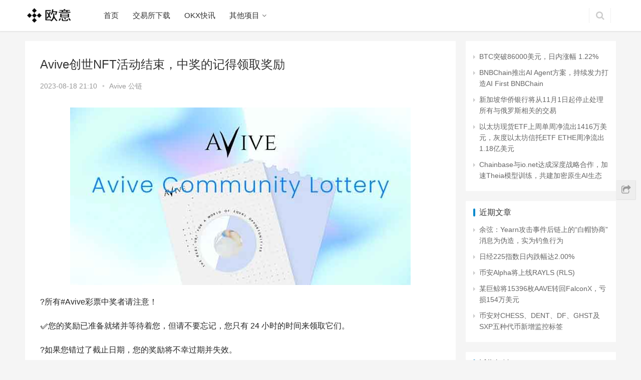

--- FILE ---
content_type: text/html; charset=UTF-8
request_url: http://www.tlsj3.com/avive/2917.html
body_size: 12393
content:
<!DOCTYPE html>
<html lang="zh-CN">
<head>
<meta charset="UTF-8">
<meta http-equiv="X-UA-Compatible" content="IE=Edge,chrome=1">
<meta name="renderer" content="webkit">
<meta name="viewport" content="initial-scale=1.0,user-scalable=no,maximum-scale=1,width=device-width">
<title>Avive创世NFT活动结束，中奖的记得领取奖励 | </title>
<meta name='robots' content='max-image-preview:large' />
<meta name="keywords" content="Avive,Avive app下载,avive app安卓下载,avive app苹果版下载,avive NFT,avive world,AviveAPP下载,AviveAPP注册,aviveworld,aviveworld下载,aviveworld官网,avive上线那个交易所了,Avive下载,avive交易所app下载,avive什么时候上交易所,avive发行量多少,avive官网,avive官网中国,avive币,avive币什么时候上交易所,avive币今日最新消息,avive币价格,avive币多少钱一个,avive币官网,avive币怎么变现,avive币怎么玩,avive币总量,avive币挖矿下载,avive币最新价格,avive怎么变现,avive怎么挖,avive怎么注册,avive怎么玩,avive怎么赚钱,avive挖矿,avive挖矿下载,avive挖矿怎么样,avive挖矿怎么玩,avive挖矿骗局,Avive是什么,avive是什么币,avive最新消息,avive注册,Avive空投,avive苹果版下载,avive苹果版怎么下载,BTC,ETH,交易所下载,以太坊,手机挖矿,挖矿" />
<meta name="description" content="?所有#Avive彩票中奖者请注意！ ✅您的奖励已准备就绪并等待着您，但请不要忘记，您只有24小时的时间来领取它们。 ?如果您错过了截止日期，您的奖励将不幸过期并失效。 ⏳赶快行动，赢取您应得的奖品吧！ 关于这次NFT抢购，非常火爆，毕竟只有5000份，全球Avive几百万用户，能抢到的几率是非常低的，尤其是新手，连小狐狸钱包都不知道如何创建的那种，抢到的概率更低。 这个NFT只是一个活动，能抢到..." />
<meta property="og:type" content="article" />
<meta property="og:url" content="http://www.tlsj3.com/avive/2917.html" />
<meta property="og:site_name" content="" />
<meta property="og:title" content="Avive创世NFT活动结束，中奖的记得领取奖励" />
<meta property="og:image" content="http://www.tlsj3.com/wp-content/uploads/2023/08/F3yxwy5bsAAACMV131.jpg" />
<meta property="og:description" content="?所有#Avive彩票中奖者请注意！ ✅您的奖励已准备就绪并等待着您，但请不要忘记，您只有24小时的时间来领取它们。 ?如果您错过了截止日期，您的奖励将不幸过期并失效。 ⏳赶快行动，赢取您应得的奖品吧！ 关于这次NFT抢购，非常火爆，毕竟只有5000份，全球Avive几百万用户，能抢到的几率是非常低的，尤其是新手，连小狐狸钱包都不知道如何创建的那种，抢到的概率更低。 这个NFT只是一个活动，能抢到..." />
<link rel="canonical" href="http://www.tlsj3.com/avive/2917.html" />
<meta name="applicable-device" content="pc,mobile" />
<meta http-equiv="Cache-Control" content="no-transform" />
<link rel="alternate" type="application/rss+xml" title=" &raquo; Avive创世NFT活动结束，中奖的记得领取奖励评论Feed" href="http://www.tlsj3.com/avive/2917.html/feed" />
<link rel='stylesheet' id='stylesheet-css'  href='http://www.tlsj3.com/wp-content/themes/justnews/css/style.css?ver=5.7.2' type='text/css' media='all' />
<link rel='stylesheet' id='material-icons-css'  href='http://www.tlsj3.com/wp-content/themes/justnews/themer/assets/css/material-icons.css?ver=5.7.2' type='text/css' media='all' />
<link rel='stylesheet' id='wp-block-library-css'  href='http://www.tlsj3.com/wp-includes/css/dist/block-library/style.min.css?ver=5.7.9' type='text/css' media='all' />
<script type='text/javascript' src='http://www.tlsj3.com/wp-content/themes/justnews/js/jquery.min.js?ver=1.12.4' id='jquery-core-js'></script>
<script type='text/javascript' src='http://www.tlsj3.com/wp-includes/js/jquery/jquery-migrate.min.js?ver=3.3.2' id='jquery-migrate-js'></script>
<link rel="EditURI" type="application/rsd+xml" title="RSD" href="http://www.tlsj3.com/xmlrpc.php?rsd" />
<link rel="wlwmanifest" type="application/wlwmanifest+xml" href="http://www.tlsj3.com/wp-includes/wlwmanifest.xml" /> 
<link rel='shortlink' href='http://www.tlsj3.com/?p=2917' />
<style type="text/css">.recentcomments a{display:inline !important;padding:0 !important;margin:0 !important;}</style>        <style>
            .swiper-pagination-bullet-active, .swiper-pagination-progress .swiper-pagination-progressbar, .hot-slider .swiper-button-next, .hot-slider .swiper-button-prev, .member-form .form-group.sms-code .send-sms-code, .member-form .btn-login, .TCaptcha-button .TCaptcha-icon i, .TCaptcha-button .TCaptcha-icon:before, .member-account-nav, .member-account-item.sms-code .send-sms-code, .member-lp-process li.active i, .member-lp-process li.processed .process-line, .wpcom-profile .user-group, .wpcom-profile-main .profile-posts-list .item-content .edit-link, .modal-message .modal-message-send .btn-message.disabled, .user-card-name .user-group, .modules-video .modal-player, .social-login-form .sl-input-submit, .plyr--audio .plyr__control.plyr__tab-focus, .plyr--audio .plyr__control:hover, .plyr--audio .plyr__control[aria-expanded=true], .plyr--video .plyr__control.plyr__tab-focus, .plyr--video .plyr__control:hover, .plyr--video .plyr__control[aria-expanded=true], .plyr__control--overlaid, .plyr__control--overlaid:focus, .plyr__control--overlaid:hover, .plyr__menu__container .plyr__control[role=menuitemradio][aria-checked=true]:before, .navbar-action .publish, .entry-bar-inner .user-group, .comment-reply-title:before, .comments-title:before, .entry-related-title:before, .pagination .current, .post-loop-default .item-img.item-video .item-img-inner:before, .post-loop-default .item-title a .sticky-post, .post-loop-card .item-video:before, .post-loop-image .item-video:before, .post-loop-card .item-title .sticky-post, .post-loop-image .item-title .sticky-post, .widget-title:before, .widget_lastest_products .p-item-wrap .thumb.thumb-video:before, .sidebar .widget_nav_menu ul li.current-menu-item a, .sidebar .widget_nav_menu ul li.current-post-parent a, .widget_profile .user-group, .widget_post_thumb .item-img.item-video .item-img-inner:before, .btn-primary, .sec-panel-head h1 span:before, .sec-panel-head h2 span:before, .sec-panel-head h3 span:before, .list.tabs .tab.active a:after, .pf-submit, .login-modal-body .btn-login{background-color: #08c;}.action .contact-title, .wpcom-profile .profile-tab-item.active, .entry .entry-content .has-theme-color-background-color, .form-submit .submit, .search-form input.submit, .wpcom-slider .swiper-pagination .swiper-pagination-bullet-active, .tagHandler ul.tagHandlerContainer li.tagItem{background-color: #08c;}.TCaptcha-button .TCaptcha-icon:after, .wpcom-profile .profile-tab-item, .smartphoto-loader, .entry-action .btn-dashang, .entry-action .btn-zan, .entry-readmore-btn, .login-modal-body .btn-login, .login-modal-body .btn-register{border-color: #08c;}.member-lp-process li.active p, .wpcom-profile .wpcom-profile-nav li.active a, .wpcom-profile .profile-tab-item, .plyr--full-ui input[type=range], body>header.header .nav>li.active>a, body>header.header .dropdown-menu>.active>a, .entry .entry-info .nickname, .entry .entry-content .has-theme-color-color, .entry-action .btn-dashang, .entry-action .btn-zan, .entry-readmore-btn, .pagination .pagination-go .pgo-btn:hover .fa, .comment-body .nickname a, .form-submit-text span, a, .sec-panel-head span, .list.tabs .tab.active a, .login-modal-body .btn-register, .kx-list .kx-date{color: #08c;}.wpcom-profile .user-group:before, .user-card-name .user-group:before, .entry-bar-inner .user-group:before, .widget_profile .user-group:before{border-right-color: #08c;}.wpcom-profile .wpcom-profile-nav li.active a{border-bottom-color: #08c;}.modal-message .modal-message-send .btn-message.disabled, .search-form input.keyword:focus, .btn-primary{border-color: #08c;}.entry .entry-content .h3, .entry .entry-content h3, .entry .member-account-content .woocommerce h2{border-left-color: #08c;}.hot-slider .swiper-button-prev:hover, .hot-slider .swiper-container-rtl .swiper-button-next:hover, .hot-slider .swiper-button-next:hover, .hot-slider .swiper-container-rtl .swiper-button-prev:hover, .member-form .form-group.sms-code .send-sms-code:hover, .member-form .btn-login:hover, .member-account-nav ul a:hover, .member-account-nav ul .active a:hover, .member-account-item.sms-code .send-sms-code:hover, .wpcom-profile .profile-tab-item:hover, .wpcom-profile-main .profile-posts-list .item-category:hover, .wpcom-profile-main .profile-posts-list .item-content .edit-link:hover, .btn-follow.loading, .btn-message.loading, .social-login-form .sl-input-submit:hover, body>header.header .dropdown-menu>.active>a:focus, body>header.header .dropdown-menu>.active>a:hover, body>header.header .dropdown-menu>li>a:hover, body>header.header .wpcom-adv-menu>.menu-item-style>.menu-item-wrap .dropdown-menu li a:hover, .navbar-action .publish:focus, .navbar-action .publish:hover, .entry-tag a:focus, .entry-tag a:hover, .entry-bar .meta-item:hover .icon-dashang, .wpcom-shortcode-tags li:hover, .pagination a:hover, .post-loop-default .item-category:hover, .post-loop-card .item-img .item-category:hover, .post-loop-image .item-img .item-category:hover, .widget .tagcloud a:hover, .sidebar .widget_nav_menu ul li.current-menu-item .sub-menu a:hover, .sidebar .widget_nav_menu ul li.current-post-parent .sub-menu a:hover, .sidebar .widget_nav_menu ul li a:hover, .footer-sns .sns-icon:after, .btn-primary.active, .btn-primary:active, .btn-primary:active:hover, .btn-primary:focus, .btn-primary:hover, .btn-primary.disabled:hover, .list.tabs .tab.active a:hover:after, .pf-submit:hover, .login-modal-body .btn-login:hover, .modules-carousel-posts .sec-panel-more .swiper-button-next:hover, .modules-carousel-posts .sec-panel-more .swiper-button-prev:hover{background-color: #07c;}.action .a-box:hover, .entry .entry-content .has-theme-hover-background-color, .entry-action .btn-dashang.liked, .entry-action .btn-dashang:hover, .entry-action .btn-zan.liked, .entry-action .btn-zan:hover, .entry-readmore-btn:hover, .form-submit .submit:hover, .search-form input.submit:hover, .wpcom-slider .swiper-pagination span:hover, .tagHandler ul.tagHandlerContainer li.tagItem:hover{background-color: #07c;}.action .a-share-item:hover, .wpcom-profile .wpcom-profile-nav a:hover, .wpcom-profile .follow-item .follow-item-text .follow-item-name a:hover, .wpcom-profile-main .profile-posts-list .item-title a:hover, .wpcom-profile-main .profile-posts-list .item-meta a:focus, .wpcom-profile-main .profile-posts-list .item-meta a:hover, .wpcom-profile-main .profile-comments-list .comment-item-link a:hover, body>header.header .nav>li>a:hover, body>header.header .wpcom-adv-menu>.menu-item-style>.menu-item-wrap>li>a:hover, .navbar-action .login:focus, .navbar-action .login:hover, .navbar-action .profile a:hover, .navbar-search-icon:focus, .navbar-search-icon:hover, .entry .entry-info a:focus, .entry .entry-info a:hover, .entry .entry-content .has-theme-hover-color, .entry .entry-content .wp-block-wpcom-accordion .panel-heading:hover .panel-title a, .entry .entry-content .wp-block-wpcom-accordion .panel-heading:hover .panel-title a:after, .entry-bar .info-item a:hover, .pagination .pagination-go .pgo-btn:active .fa, .pagination .pagination-go .pgo-btn:focus .fa, .post-loop-list .item a:hover, .post-loop-default .item-title a:hover, .post-loop-default .item-meta a:hover, .post-loop-card .item-title a:hover, .post-loop-image .item-title a:hover, .special-item-title a:hover, .special-item-bottom a:hover, .widget ol a:hover, .widget ul a:hover, .widget_kuaixun .widget-title-more:hover, .widget_profile .profile-name:hover, a:hover, .sec-panel-head .more:hover, .el-boxed .sec-panel-head h1 span a:hover, .el-boxed .sec-panel-head h2 span a:hover, .el-boxed .sec-panel-head h3 span a:hover, .list.tabs .tab a:hover, .list-links a:focus, .list-links a:hover, .load-more:hover, .login-modal-body .btn-register:hover, .kx-list .kx-content h2 a:hover, .kx-meta .j-mobile-share:hover, .modules-category-posts .sec-panel-more a:hover{color: #07c;}.wpcom-profile .wpcom-profile-nav a:hover{border-bottom-color: #07c;}.wpcom-profile .profile-tab-item:hover, .entry-tag a:focus, .entry-tag a:hover, .entry-action .btn-dashang.liked, .entry-action .btn-dashang:hover, .entry-action .btn-zan.liked, .entry-action .btn-zan:hover, .entry-readmore-btn:hover, .pagination .pagination-go .pgo-input:active, .pagination .pagination-go .pgo-input:focus, .widget .tagcloud a:hover, .btn-primary.active, .btn-primary:active, .btn-primary:active:hover, .btn-primary:focus, .btn-primary:hover, .btn-primary.disabled:hover, .load-more:hover{border-color: #07c;}.special-item-bottom a:hover:before{border-left-color: #07c;}.login-modal-body .btn-login:hover, .login-modal-body .btn-register:hover, .modules-carousel-posts .sec-panel-more .swiper-button-next:hover, .modules-carousel-posts .sec-panel-more .swiper-button-prev:hover{border-color: #07c;}@media (max-width:991px){body>header.header.header-style-2 .navbar-search-icon{color: #08c;}.navbar-action .login.cur, .navbar-action .login.cur.register{border-left-color: #08c;}.navbar-action .login.cur, .navbar-action .login.cur.register{border-right-color: #08c;}.navbar-collapse{background-color: #08c;}body>header.header.header-style-2 .navbar-search-icon:hover{color: #07c;}}@media (max-width:767px){.entry-bar .info-item.share .mobile{background-color: #08c;}}.j-share{position: fixed!important;top: 50%!important;}
                        body>header.header{background-color: #fff;;}
                        body>header.header .logo img{max-height: 32px;}
                        @media (max-width: 767px){
                body>header.header .logo img{max-height: 26px;}
            }
                        .entry .entry-video{ height: 482px;}
            @media (max-width: 1219px){
                .entry .entry-video{ height: 386.49883449883px;}
            }
            @media (max-width: 991px){
                .entry .entry-video{ height: 449.41724941725px;}
            }
            @media (max-width: 767px){
                .entry .entry-video{ height: 344.28571428571px;}
            }
            @media (max-width: 500px){
                .entry .entry-video{ height: 241px;}
            }
                    </style>
    <link rel="icon" href="http://www.tlsj3.com/wp-content/uploads/2025/08/logo-white1166.png" sizes="32x32" />
<link rel="icon" href="http://www.tlsj3.com/wp-content/uploads/2025/08/logo-white1166.png" sizes="192x192" />
<link rel="apple-touch-icon" href="http://www.tlsj3.com/wp-content/uploads/2025/08/logo-white1166.png" />
<meta name="msapplication-TileImage" content="http://www.tlsj3.com/wp-content/uploads/2025/08/logo-white1166.png" />
<script> (function() {if (!/*@cc_on!@*/0) return;var e = "abbr, article, aside, audio, canvas, datalist, details, dialog, eventsource, figure, footer, header, hgroup, mark, menu, meter, nav, output, progress, section, time, video".split(', ');var i= e.length; while (i--){ document.createElement(e[i]) } })()</script>
    <!--[if lte IE 8]><script src="http://www.tlsj3.com/wp-content/themes/justnews/js/respond.min.js"></script><![endif]-->
</head>
<body class="post-template-default single single-post postid-2917 single-format-standard lang-cn el-boxed">
<header class="header">
    <div class="container clearfix">
        <div class="navbar-header">
            <button type="button" class="navbar-toggle collapsed" data-toggle="collapse" data-target=".navbar-collapse">
                <span class="icon-bar icon-bar-1"></span>
                <span class="icon-bar icon-bar-2"></span>
                <span class="icon-bar icon-bar-3"></span>
            </button>
                        <div class="logo">
                <a href="http://www.tlsj3.com" rel="home"><img src="http://www.tlsj3.com/wp-content/uploads/2025/08/logo-white1155.png" alt=""></a>
            </div>
        </div>
        <div class="collapse navbar-collapse">
            <nav class="navbar-left primary-menu"><ul id="menu-%e8%8f%9c%e5%8d%95" class="nav navbar-nav wpcom-adv-menu"><li class="menu-item"><a href="http://www.tlsj3.com">首页</a></li>
<li class="menu-item menu-item-object-post"><a href="http://www.tlsj3.com/avive/2019.html">交易所下载</a></li>
<li class="menu-item"><a href="http://www.tlsj3.com/avive/category/bqkx">OKX快讯</a></li>
<li class="menu-item dropdown"><a href="http://www.tlsj3.com/avive/category/qtxm" class="dropdown-toggle">其他项目</a>
<ul class="dropdown-menu menu-item-wrap menu-item-col-3">
	<li class="menu-item current-post-ancestor current-post-parent active dropdown"><a href="http://www.tlsj3.com/avive/category/avive-world">Avive 公链</a>
	<ul class="dropdown-menu">
		<li class="menu-item"><a href="http://www.tlsj3.com/avive-appxz">Avive APP 下载</a></li>
		<li class="menu-item"><a href="http://www.tlsj3.com/bps">宣言</a></li>
		<li class="menu-item"><a href="http://www.tlsj3.com/avive-citizen">Avive 公民</a></li>
		<li class="menu-item"><a href="http://www.tlsj3.com/avive-book">白皮书</a></li>
		<li class="menu-item current-post-ancestor current-post-parent active"><a href="http://www.tlsj3.com/avive/category/avive-world">Avive资讯</a></li>
	</ul>
</li>
	<li class="menu-item"><a href="http://www.tlsj3.com/avive/category/core">core公链</a></li>
	<li class="menu-item dropdown"><a href="http://www.tlsj3.com/avive/category/icegl">ice公链</a>
	<ul class="dropdown-menu">
		<li class="menu-item"><a href="http://www.tlsj3.com/avive/category/cjwt">ice常见问题</a></li>
		<li class="menu-item"><a href="http://www.tlsj3.com/avive/category/zsk">ice知识库</a></li>
	</ul>
</li>
</ul>
</li>
</ul></nav>            <div class="navbar-action pull-right">
                                <form style="margin-right: -15px;" class="navbar-search" action="http://www.tlsj3.com" method="get" role="search">
                    <input type="text" name="s" class="navbar-search-input" autocomplete="off" placeholder="输入关键词搜索..." value="">
                    <a class="navbar-search-icon j-navbar-search" href="javascript:;"></a>
                </form>
                            </div>
        </div><!-- /.navbar-collapse -->
    </div><!-- /.container -->
</header>
<div id="wrap">    <div class="wrap container">
        <div class="main">
                                        <article id="post-2917" class="post-2917 post type-post status-publish format-standard has-post-thumbnail hentry category-avive-world tag-avive tag-avive-appxz tag-avive-appazbxiaz tag-avive-apppgbxzhai tag-avive-nft tag-avive-world tag-aviveappxz tag-aviveappzc tag-aviveworld tag-aviveworldxiaz tag-aviveworldgwang tag-avivexzhai tag-aviveapp tag-avivegw tag-avivegwzg tag-aviveb tag-avivenijiage tag-avivebigw tag-avivebzliang tag-avivezmbianxian tag-avivezmwk tag-avivezmwang tag-avivezmzhuanqian tag-avivewk tag-avivewkxzl tag-avivewkzmya tag-avivekwzmwang tag-avivessma tag-avivessmb tag-avivezxingxiaox tag-avivezc tag-avivekongtao tag-avivepgbxz tag-btc tag-eth tag-jysxiaz tag-ytf tag-sjwk tag-wk">
                    <div class="entry">
                                                                        <div class="entry-head">
                            <h1 class="entry-title">Avive创世NFT活动结束，中奖的记得领取奖励</h1>
                            <div class="entry-info">
                                                                <span>2023-08-18 21:10</span>
                                <span class="dot">•</span>
                                <a href="http://www.tlsj3.com/avive/category/avive-world" rel="category tag">Avive 公链</a>                                                            </div>
                        </div>
                                                                        <div class="entry-content clearfix">
                            
<div class="wp-block-image"><figure class="aligncenter size-large"><img loading="lazy" width="680" height="355" src="http://www.tlsj3.com/wp-content/uploads/2023/08/F3yxwy5bsAAACMV131.jpg" alt="Avive创世NFT活动结束，中奖的记得领取奖励" class="wp-image-2918" title="Avive创世NFT活动结束，中奖的记得领取奖励插图" /></figure></div>



<p>?所有#Avive彩票中奖者请注意！</p>



<p>✅您的奖励已准备就绪并等待着您，但请不要忘记，您只有 24 小时的时间来领取它们。</p>



<p>?如果您错过了截止日期，您的奖励将不幸过期并失效。</p>



<p>⏳赶快行动，赢取您应得的奖品吧！</p>



<p>关于这次NFT抢购，非常火爆，毕竟只有5000份，全球Avive几百万用户，能抢到的几率是非常低的，尤其是新手，连小狐狸钱包都不知道如何创建的那种，抢到的概率更低。</p>



<p>这个NFT只是一个活动，能抢到可以增加一些权益，抢不到也无所谓，对你的账户没有多大影响。</p>



<p>这是第一批，之后可能还有。</p>



<div class="wp-block-cover is-repeated" style="background-image:url(http://avive.vip/wp-content/uploads/2023/05/avive_map.d36e90d1-2.png);min-height:161px"><div class="wp-block-cover__inner-container">
<div class="wp-block-buttons is-content-justification-center">
<div class="wp-block-button"><a class="wp-block-button__link has-vivid-cyan-blue-to-vivid-purple-gradient-background has-background" href="http://oy8.top" style="border-radius:50px" target="_blank" rel="noreferrer noopener">Avive APP 下载</a></div>
</div>



<p></p>
</div></div>



<p>	<br></p>
<a target="_blank" href="https://qm.qq.com/cgi-bin/qm/qr?k=tT3AW0vMNfYPA8_1_lI30XNHx9yprVEF&#038;jump_from=webapi&#038;authKey=jF2NSEv5bLY2+pOvTlaQKAng8uI1KB8e9qEpmEkKaLsQnCFkizjs1NGTOpEC/WxV" rel="noopener"><p>Avive QQ群 770834901 </p><img border="0" src="//
www.tlsj3.com/wp-content/uploads/2023/05/jiaruqqqunAVIVE.png" alt="Avive换卡群（禁广告）" title="Avive换卡群（禁广告）"></a>



<p><br></p>
<a target="_blank" href="http://t.cn/A6NCs8Lq" rel="noopener"><p>Avive 微博群</p><img border="0" src="//
avive.vip/wp-content/uploads/2023/05/jiaruwbqunAVIVE.png" alt="Avive换卡群（禁广告）" title="Avive换卡群（禁广告）"></a>
<p>	<br></p>



<div class="wp-block-cover aligncenter is-repeated has-background-gradient" style="background-image:url(http://www.tlsj3.com/wp-content/uploads/2023/05/dfgdfg20230602002006592111.jpg);min-height:305px"><div class="wp-block-cover__inner-container">
<div class="wp-block-image"><figure class="aligncenter size-full is-resized"><a href="https://www.cnouyi.careers/join/4191382" target="_blank" rel="noopener"><img loading="lazy" src="http://www.tlsj3.com/wp-content/uploads/2023/05/bff6420fd8c074c7362ec2e27f226a6a.png" alt="Avive创世NFT活动结束，中奖的记得领取奖励" class="wp-image-2007" width="133" height="133" title="Avive创世NFT活动结束，中奖的记得领取奖励插图3" /></a></figure></div>



<div class="wp-block-buttons is-content-justification-center">
<div class="wp-block-button"><a class="wp-block-button__link has-blush-bordeaux-gradient-background has-background" href="http://oy8.top" style="border-radius:50px" target="_blank" rel="noreferrer noopener">欧易交易所下载</a></div>
</div>



<p></p>
</div></div>
                                                                                </div>
                        <div class="entry-footer">
<div class="entry-tag"><a href="http://www.tlsj3.com/tag/4" rel="tag">Avive</a><a href="http://www.tlsj3.com/tag/5" rel="tag">Avive app下载</a><a href="http://www.tlsj3.com/tag/6" rel="tag">avive app安卓下载</a><a href="http://www.tlsj3.com/tag/7" rel="tag">avive app苹果版下载</a><a href="http://www.tlsj3.com/tag/73" rel="tag">avive NFT</a><a href="http://www.tlsj3.com/tag/8" rel="tag">avive world</a><a href="http://www.tlsj3.com/tag/9" rel="tag">AviveAPP下载</a><a href="http://www.tlsj3.com/tag/10" rel="tag">AviveAPP注册</a><a href="http://www.tlsj3.com/tag/11" rel="tag">aviveworld</a><a href="http://www.tlsj3.com/tag/12" rel="tag">aviveworld下载</a><a href="http://www.tlsj3.com/tag/13" rel="tag">aviveworld官网</a><a href="http://www.tlsj3.com/tag/65" rel="tag">avive上线那个交易所了</a><a href="http://www.tlsj3.com/tag/14" rel="tag">Avive下载</a><a href="http://www.tlsj3.com/tag/66" rel="tag">avive交易所app下载</a><a href="http://www.tlsj3.com/tag/59" rel="tag">avive什么时候上交易所</a><a href="http://www.tlsj3.com/tag/64" rel="tag">avive发行量多少</a><a href="http://www.tlsj3.com/tag/15" rel="tag">avive官网</a><a href="http://www.tlsj3.com/tag/16" rel="tag">avive官网中国</a><a href="http://www.tlsj3.com/tag/17" rel="tag">avive币</a><a href="http://www.tlsj3.com/tag/60" rel="tag">avive币什么时候上交易所</a><a href="http://www.tlsj3.com/tag/67" rel="tag">avive币今日最新消息</a><a href="http://www.tlsj3.com/tag/18" rel="tag">avive币价格</a><a href="http://www.tlsj3.com/tag/62" rel="tag">avive币多少钱一个</a><a href="http://www.tlsj3.com/tag/19" rel="tag">avive币官网</a><a href="http://www.tlsj3.com/tag/61" rel="tag">avive币怎么变现</a><a href="http://www.tlsj3.com/tag/63" rel="tag">avive币怎么玩</a><a href="http://www.tlsj3.com/tag/20" rel="tag">avive币总量</a><a href="http://www.tlsj3.com/tag/69" rel="tag">avive币挖矿下载</a><a href="http://www.tlsj3.com/tag/68" rel="tag">avive币最新价格</a><a href="http://www.tlsj3.com/tag/21" rel="tag">avive怎么变现</a><a href="http://www.tlsj3.com/tag/22" rel="tag">avive怎么挖</a><a href="http://www.tlsj3.com/tag/49" rel="tag">avive怎么注册</a><a href="http://www.tlsj3.com/tag/23" rel="tag">avive怎么玩</a><a href="http://www.tlsj3.com/tag/24" rel="tag">avive怎么赚钱</a><a href="http://www.tlsj3.com/tag/25" rel="tag">avive挖矿</a><a href="http://www.tlsj3.com/tag/26" rel="tag">avive挖矿下载</a><a href="http://www.tlsj3.com/tag/27" rel="tag">avive挖矿怎么样</a><a href="http://www.tlsj3.com/tag/28" rel="tag">avive挖矿怎么玩</a><a href="http://www.tlsj3.com/tag/58" rel="tag">avive挖矿骗局</a><a href="http://www.tlsj3.com/tag/29" rel="tag">Avive是什么</a><a href="http://www.tlsj3.com/tag/30" rel="tag">avive是什么币</a><a href="http://www.tlsj3.com/tag/32" rel="tag">avive最新消息</a><a href="http://www.tlsj3.com/tag/33" rel="tag">avive注册</a><a href="http://www.tlsj3.com/tag/34" rel="tag">Avive空投</a><a href="http://www.tlsj3.com/tag/35" rel="tag">avive苹果版下载</a><a href="http://www.tlsj3.com/tag/71" rel="tag">avive苹果版怎么下载</a><a href="http://www.tlsj3.com/tag/36" rel="tag">BTC</a><a href="http://www.tlsj3.com/tag/37" rel="tag">ETH</a><a href="http://www.tlsj3.com/tag/53" rel="tag">交易所下载</a><a href="http://www.tlsj3.com/tag/38" rel="tag">以太坊</a><a href="http://www.tlsj3.com/tag/39" rel="tag">手机挖矿</a><a href="http://www.tlsj3.com/tag/40" rel="tag">挖矿</a></div>
                            <div class="entry-page">
                                                                    <div class="entry-page-prev" style="background-image: url(http://www.tlsj3.com/wp-content/uploads/2023/08/ffsd2023081819450222-480x300.jpg);">
                                        <a href="http://www.tlsj3.com/avive/2908.html" title="Avive NFT持有者 500份彩票中奖者名单公布">
                                            <span>Avive NFT持有者 500份彩票中奖者名单公布</span>
                                        </a>
                                        <div class="entry-page-info">
                                            <span class="pull-left">&laquo; 上一篇</span>
                                            <span class="pull-right">2023-08-18 20:28</span>
                                        </div>
                                    </div>
                                    
                                                                                                    <div class="entry-page-next" style="background-image: url(http://www.tlsj3.com/wp-content/uploads/2023/08/640iti-480x300.jpg);">
                                        <a href="http://www.tlsj3.com/avive/242.html" title="ICE冰币减产延迟，即将公布原因">
                                            <span>ICE冰币减产延迟，即将公布原因</span>
                                        </a>
                                        <div class="entry-page-info">
                                            <span class="pull-right">下一篇  &raquo;</span>
                                            <span class="pull-left">2023-08-18 23:05</span>
                                        </div>
                                    </div>
                                                            </div>
                            
                            
<div class="tx-info-module-box tx-info-module-down-box tx-info-module-down1-box hopelee_eec35_31ca7">
	<section class="hopelee_60998_743e3">
		<div class="tx-info-module-imgbox hopelee_1ffd1_1d633"><img src="http://www.tlsj3.com/wp-content/uploads/2023/05/bff6420fd8c074c7362ec2e27f226a6a.png" alt="gateio"> </div>
		<div class="tx-info-module-down-txt hopelee_8eb2c_72c16"><h3 class="tx-info-module-txt-title">OK（欧意）</h3><p class="tx-info-module-txt-info hopelee_e3c1b_99987">OKX（欧意）是全球前三数字货币交易平台！放心交易比特币、以太币、狗狗币、瑞波币等数字货币，探索Web3世界。</p></div>
<a href="http://1.oy8.top" title="bitget" class="tx-info-module-btn1" target="_blank" rel="nofollow" style="background-color:#242b33">点击注册</a>
<a href="http://oy8.top" title="bitget" class="tx-info-module-btn" target="_blank" rel="nofollow" style="background-color:#242b33">进入官网</a>
</section>
</div>

<style>
:root {
    --tx-module-color1: #ff6f3d
}
.tx-info-module-box,
.tx-info-module-box * {
    margin: 0 !important;
    padding: 0 !important;
    font-size: 1em !important;
    border: 0 !important;
    width: auto !important;
    height: auto !important;
    -webkit-box-sizing: border-box !important;
    box-sizing: border-box !important;
    list-style: none !important;
    max-width: none !important;
    max-height: none !important;
    line-height: 1 !important;
    background: 0 0 !important
}

.tx-info-module-box {
    margin: .5em 0 1.5em 0 !important;
}


.tx-info-module-box{
    margin-left: auto !important;
    margin-right: auto !important;
}

.tx-info-module-btn {
    display: inline-flex !important;
    height: 2.4em !important;
    align-items: center !important;
    justify-content: center !important;
    padding: 0 1em !important;
    border-radius: 4px !important;
    background-color: var(--tx-module-color1) !important;
    color: #fff !important;
    transition: all .35s ease 0s !important
}



.tx-info-module-btn1 {
    display: inline-flex !important;
    height: 2.4em !important;
    align-items: center !important;
    justify-content: center !important;
    padding: 0 1em !important;
    border-radius: 4px !important;
    background-color: #f5bb00 !important;
    color: #fff !important;
    transition: all .35s ease 0s !important
}

.tx-info-module-btn:hover {
    opacity: .9 !important;
    color: #fff !important;
    text-decoration: underline !important;
}





.tx-info-module-btn1:hover{
    text-decoration: underline !important;
}



.tx-info-module-btn1:hover {
    opacity: .9 !important;
    color: #fff !important
}

.tx-info-module-warning-tips {
    color: #a94442 !important;
    background-color: #f2dede !important;
    border: 1px solid #ebccd1 !important;
    display: flex !important;
    align-items: flex-start !important;
    padding: 1em 1.5em !important;
    border-radius: 5px !important
}


.tx-info-module-shop-box {
    display: flex !important;
    align-items: center !important;
    justify-content: center !important
}

.tx-info-module-shop-box>a {
    display: flex !important;
    align-items: center !important
}

.tx-info-module-imgbox img {
    width: 100% !important;
    border: 0 !important;
    vertical-align: middle !important;
    line-height: 1 !important;
    border-radius: 5px !important
}

.tx-info-module-shop1-box>a {
    background-color: rgba(0, 0, 0, .04) !important;
    border-radius: 5px !important;
    padding: 1em !important;
    flex: auto !important;
    max-width: 600px !important;
    align-items: stretch !important
}

.tx-info-module-shop2-box>a {
    background-color: rgba(0, 0, 0, .04) !important;
    border-radius: 5px !important;
    padding: 1em !important;
    flex: auto !important;
    flex-direction: column !important;
    max-width: 400px !important
}

.tx-info-module-shop1-box .tx-info-module-imgbox {
    max-width: 200px !important;
    flex: none !important
}

.tx-info-module-shop1-box .tx-info-module-imgtxt {
    flex: auto !important;
    margin: 0 0 0 1.5em !important;
    display: flex !important;
    flex-direction: column !important;
    justify-content: space-between !important
}

.tx-info-module-txt-title {
    font-size: 1.25em !important;
    line-height: 1.4 !important;
    max-height: 2.8em !important;
    margin: 0 0 .5em 0 !important;
    overflow: hidden !important;
    flex: none !important;
    font-weight: 700;
}

.tx-info-module-txt-info {
    opacity: .6 !important;
    line-height: 1.4 !important;
    overflow: hidden !important;
    flex: auto !important;
    display: block !important;
    font-size: 14px !important;
    text-indent: 0em !important
}

.tx-info-module-imgtxt-span {
    display: flex !important;
    align-items: center !important;
    flex: none !important;
    margin: 1em 0 0 0 !important
}

.tx-info-module-imgtxt-span span.tx-info-module-price {
    flex: auto !important;
    font-size: 1.2em !important;
    color: red !important;
    font-weight: 700 !important
}

.tx-info-module-imgtxt-span span.tx-info-module-btn {
    flex: none !important
}

.tx-info-module-btn1 {
    flex: none !important
}

.tx-info-module-shop2-box .tx-info-module-imgtxt {
    flex: auto !important;
    width: 100% !important;
    margin: 1.5em 0 0 0 !important;
    display: flex !important;
    flex-direction: column !important
}

.tx-info-module-down1-box>section {
    background-color: #fffcf9 !important;
    border-radius: 5px !important;
    padding: 1em !important;
    display: flex !important;
    align-items: center !important;
    position: relative !important;
    border: 1px solid #ffd9a8 !important
}

.tx-info-module-down1-box .tx-info-module-imgbox {
    width: 4.2em !important;
    overflow: hidden !important;
    border-radius: 5px !important;
    flex: none !important
}

.tx-info-module-down1-box .tx-info-module-down-txt {
    flex: auto !important;
    padding: 0 0 0 1.5em !important
}

.tx-info-module-down1-box .tx-info-module-btn {
    height: 2.6em !important;
    font-size: 1.1em !important;
    padding: 0 2em !important;
    background-color: #7306f4 !important;
    margin: 0 0 0 1em !important;
    flex: none !important;
    text-decoration: none;
}

.tx-info-module-btn1 {
    height: 2.6em !important;
    font-size: 1.1em !important;
    padding: 0 2em !important;
    margin: 0 0 0 1em !important;
    flex: none !important;
    text-decoration: none;
}

.tx-info-post-txt1-box,
.tx-info-post-txt2-box {
    background-color: rgba(0, 0, 0, .04) !important;
    padding: 1em 1.5em !important;
    border-left: 4px solid rgba(0, 0, 0, .1) !important
}

.tx-info-post-txt1-box li {
    line-height: 2 !important;
    height: 2em !important;
    white-space: nowrap !important;
    overflow: hidden !important;
    text-overflow: ellipsis !important
}

.tx-info-post-txt2-box li {
    line-height: 1.4 !important;
    padding: .4em 0 !important
}

.tx-info-post-img1-box li {
    padding: .6em 0 !important
}

.tx-info-post-img1-box li>a {
    display: flex !important;
    align-items: center !important
}

.tx-info-post-img1-box li .tx-info-module-imgbox {
    width: 8em !important;
    height: 6em !important;
    overflow: hidden !important;
    flex: none !important;
    margin: 0 1em 0 0 !important
}

.tx-info-post-img1-box li .tx-info-module-imgbox img {
    width: 100% !important;
    height: 100% !important;
    object-fit: cover !important
}

.tx-info-post-img1-box .tx-info-module-txt-info,
.tx-info-post-img1-box .tx-info-module-txt-title {
    line-height: 1.4 !important;
    max-height: 2.8em !important;
    overflow: hidden !important
}

.tx-info-post-img2-box ul {
    display: flex !important;
    flex-wrap: wrap !important;
    margin-left: -.5em !important;
    margin-right: -.5em !important
}

.tx-info-post-img2-box ul li {
    width: 25% !important;
    padding: 0 .5em !important;
    margin: .5em 0 !important
}

.tx-info-post-img2-box li .tx-info-module-imgbox {
    overflow: hidden !important;
    display: block !important;
    position: relative !important;
    width: 100% !important;
    height: 0 !important;
    padding-top: 70% !important
}

.tx-info-post-img2-box li .tx-info-module-imgbox img {
    position: absolute !important;
    left: 0 !important;
    top: 0 !important;
    width: 100% !important;
    height: 100% !important;
    font-size: 0 !important;
    z-index: 1 !important;
    object-fit: cover !important
}

.tx-info-post-img2-box li section {
    line-height: 1.4 !important;
    height: 2.8em !important;
    overflow: hidden !important;
    margin: .3em 0 0 0 !important
}

@media screen and (max-width:720px) {
    .tx-info-post-img2-box ul li {
        width: 50% !important
    }

    .tx-info-module-txt-title{
        margin: 0 0 .2em 0 !important;
    }

    .tx-info-module-down1-box>section {
        align-items: flex-start !important;
        flex-wrap: wrap !important;
        /* padding: 0.5rem !important; */
    }

    .tx-info-module-down1-box .tx-info-module-imgbox {
        position: absolute !important;
        left: 1em !important;
        top: 1em !important
    }

    .tx-info-module-down1-box .tx-info-module-down-txt {
        margin: 0 !important;
        padding-left: 5.5em !important
    }

    .tx-info-module-down1-box .tx-info-module-btn {
        margin: 1em 0 0 0 !important;
        flex: auto !important;
        padding: 0 !important;
    }

    .tx-info-module-down1-box .tx-info-module-btn1 {
        margin: 1em 0 0 0 !important;
        flex: auto !important;
        padding: 0 !important;
    }

    .tx-info-module-shop1-box .tx-info-module-imgbox {
        max-width: 30vw !important
    }

    .tx-info-module-shop1-box .tx-info-module-txt-info {
        display: none !important
    }
}

@media screen and (max-width:320px) {
    .tx-info-module-shop1-box>a {
        flex-direction: column !important;
        align-items: flex-start !important
    }

    .tx-info-module-shop1-box .tx-info-module-imgbox,
    .tx-info-module-shop1-box .tx-info-module-imgtxt {
        max-width: none !important;
        width: 100% !important;
        margin: 0 !important
    }

    .tx-info-module-shop1-box .tx-info-module-imgtxt {
        margin: .8em 0 0 0 !important
    }
}
</style>	                                 
                            
                            
                                                        <h3 class="entry-related-title">相关推荐</h3><ul class="entry-related clearfix cols-3 post-loop post-loop-list"><li class="item">
    <span class="date pull-right">2023-06-08</span>
    <a href="http://www.tlsj3.com/avive/2531.html" title="Avive推出数字足迹证明(PODF)，为探索虚拟现实世界做准备！" target="_blank">
        Avive推出数字足迹证明(PODF)，为探索虚拟现实世界做准备！    </a>
</li><li class="item">
    <span class="date pull-right">2023-05-09</span>
    <a href="http://www.tlsj3.com/avive/2526.html" title="Avive在技术，团队，资金等方面完全超过Core，未来价值必然比中本聪高！不要错过！" target="_blank">
        Avive在技术，团队，资金等方面完全超过Core，未来价值必然比中本聪高！不要错过！    </a>
</li><li class="item">
    <span class="date pull-right">2023-05-31</span>
    <a href="http://www.tlsj3.com/avive/2537.html" title="Avive+VR+MR，这是虚拟现实社交的未来？" target="_blank">
        Avive+VR+MR，这是虚拟现实社交的未来？    </a>
</li><li class="item">
    <span class="date pull-right">2023-06-13</span>
    <a href="http://www.tlsj3.com/avive/2633.html" title="Avive能成为2023最火项目的6大理由！Avive未来价值会很高" target="_blank">
        Avive能成为2023最火项目的6大理由！Avive未来价值会很高    </a>
</li><li class="item">
    <span class="date pull-right">2023-06-07</span>
    <a href="http://www.tlsj3.com/avive/2540.html" title="AviveGlory重磅回归，新版本现已上线！一起打造Avive 生态系统的未来" target="_blank">
        AviveGlory重磅回归，新版本现已上线！一起打造Avive 生态系统的未来    </a>
</li><li class="item">
    <span class="date pull-right">2023-05-06</span>
    <a href="http://www.tlsj3.com/avive/1761.html" title="Avive热度远超CORE将成为下一个中本聪！才刚刚开始挖，快下载来挖吧" target="_blank">
        Avive热度远超CORE将成为下一个中本聪！才刚刚开始挖，快下载来挖吧    </a>
</li></ul>                        </div>
                                            </div>
                </article>
                    </div>
                    <aside class="sidebar">
                <div id="wpcom-lastest-news-2" class="widget widget_lastest_news">            <ul>
                                    <li><a href="http://www.tlsj3.com/avive/28179.html" title="BTC突破86000美元，日内涨幅 1.22%">BTC突破86000美元，日内涨幅 1.22%</a></li>
                                    <li><a href="http://www.tlsj3.com/avive/19579.html" title="BNBChain推出AI Agent方案，持续发力打造AI First BNBChain">BNBChain推出AI Agent方案，持续发力打造AI First BNBChain</a></li>
                                    <li><a href="http://www.tlsj3.com/avive/9248.html" title="新加坡华侨银行将从11月1日起停止处理所有与俄罗斯相关的交易">新加坡华侨银行将从11月1日起停止处理所有与俄罗斯相关的交易</a></li>
                                    <li><a href="http://www.tlsj3.com/avive/6131.html" title="以太坊现货ETF上周单周净流出1416万美元，灰度以太坊信托ETF ETHE周净流出1.18亿美元">以太坊现货ETF上周单周净流出1416万美元，灰度以太坊信托ETF ETHE周净流出1.18亿美元</a></li>
                                    <li><a href="http://www.tlsj3.com/avive/6378.html" title="Chainbase与io.net达成深度战略合作，加速Theia模型训练，共建加密原生AI生态">Chainbase与io.net达成深度战略合作，加速Theia模型训练，共建加密原生AI生态</a></li>
                            </ul>
        </div>
		<div id="recent-posts-2" class="widget widget_recent_entries">
		<h3 class="widget-title"><span>近期文章</span></h3>
		<ul>
											<li>
					<a href="http://www.tlsj3.com/avive/41828.html">余弦：Yearn攻击事件后链上的“白帽协商”消息为伪造，实为钓鱼行为</a>
									</li>
											<li>
					<a href="http://www.tlsj3.com/avive/41827.html">日经225指数日内跌幅达2.00%</a>
									</li>
											<li>
					<a href="http://www.tlsj3.com/avive/41826.html">币安Alpha将上线RAYLS (RLS)</a>
									</li>
											<li>
					<a href="http://www.tlsj3.com/avive/41825.html">某巨鲸将15396枚AAVE转回FalconX，亏损154万美元</a>
									</li>
											<li>
					<a href="http://www.tlsj3.com/avive/41824.html">币安对CHESS、DENT、DF、GHST及SXP五种代币新增监控标签</a>
									</li>
					</ul>

		</div><div id="recent-comments-2" class="widget widget_recent_comments"><h3 class="widget-title"><span>近期评论</span></h3><ul id="recentcomments"><li class="recentcomments"><span class="comment-author-link">匿名</span>发表在《<a href="http://www.tlsj3.com/avive/3335.html/comment-page-1#comment-6967">Satoshi中本聪OEX算力提升，彩蛋中本聪卡赠力卡介绍及教程</a>》</li><li class="recentcomments"><span class="comment-author-link">匿名</span>发表在《<a href="http://www.tlsj3.com/avive/3335.html/comment-page-1#comment-6966">Satoshi中本聪OEX算力提升，彩蛋中本聪卡赠力卡介绍及教程</a>》</li><li class="recentcomments"><span class="comment-author-link"><a href='http://www.tlsj3.com' rel='external nofollow ugc' class='url'>大表哥</a></span>发表在《<a href="http://www.tlsj3.com/avive/3119.html/comment-page-1#comment-5602">中本聪core【重大通知】App中提交-钱-包地址进行$OEX提现并完成面部识别</a>》</li><li class="recentcomments"><span class="comment-author-link">匿名</span>发表在《<a href="http://www.tlsj3.com/avive/3119.html/comment-page-1#comment-5401">中本聪core【重大通知】App中提交-钱-包地址进行$OEX提现并完成面部识别</a>》</li><li class="recentcomments"><span class="comment-author-link">匿名</span>发表在《<a href="http://www.tlsj3.com/avive/3119.html/comment-page-1#comment-5364">中本聪core【重大通知】App中提交-钱-包地址进行$OEX提现并完成面部识别</a>》</li></ul></div>            </aside>
            </div>
</div>
<footer class="footer">
    <div class="container">
        <div class="clearfix">
                        <div class="footer-col footer-col-copy">
                <ul class="footer-nav hidden-xs"><li id="menu-item-2343" class="menu-item menu-item-2343"><a href="http://www.tlsj3.com">首页</a></li>
<li id="menu-item-2349" class="menu-item menu-item-object-post menu-item-2349"><a href="http://www.tlsj3.com/avive/2019.html">交易所下载</a></li>
<li id="menu-item-3768" class="menu-item menu-item-3768"><a href="http://www.tlsj3.com/avive/category/bqkx">OKX快讯</a></li>
<li id="menu-item-3577" class="menu-item menu-item-3577"><a href="http://www.tlsj3.com/avive/category/qtxm">其他项目</a></li>
</ul>                <div class="copyright">
                    <p>2024 Avive 版权所有 <span style="color: #ffffff;"><strong><a style="color: #ffffff;" href="https://btok360.com/Avive_cn">Avive电报群</a></strong> <span style="color: #333333; font-size: 10px;"><a style="color: #333333;" href="http://www.tlsj3.com/sitemap.xml"><span style="color: #000000;">网站地图</span></a></span></span></p>
<p><span style="color: #ffffff;"><a style="color: #ffffff;" href="http://www.tlsj3.com"> www.tlsj3.com</a></span> AviveQ群：746480970</p>
                </div>
            </div>
            <div class="footer-col footer-col-sns">
                <div class="footer-sns">
                                    </div>
            </div>
        </div>
    </div>
</footer>
        <div class="action" style="top:50%;">
                                                    <div class="a-box share"></div>
                        <div class="a-box gotop" id="j-top" style="display: none;"></div>
        </div>
        <script type='text/javascript' id='main-js-extra'>
/* <![CDATA[ */
var _wpcom_js = {"webp":"","ajaxurl":"http:\/\/www.tlsj3.com\/wp-admin\/admin-ajax.php","theme_url":"http:\/\/www.tlsj3.com\/wp-content\/themes\/justnews","slide_speed":"5000000","video_height":"482","login_url":"http:\/\/www.tlsj3.com\/wp-login.php","register_url":"http:\/\/www.tlsj3.com\/wp-login.php?action=register"};
/* ]]> */
</script>
<script type='text/javascript' src='http://www.tlsj3.com/wp-content/themes/justnews/js/main.js?ver=5.7.2' id='main-js'></script>
<script type='text/javascript' src='http://www.tlsj3.com/wp-content/themes/justnews/js/wp-embed.js?ver=5.7.2' id='wp-embed-js'></script>
<script type='text/javascript' src='http://www.tlsj3.com/wp-content/plugins/2023060716092551/assets/baidu_push.js' id='wb-baidu-push-js'></script>
                    <script>setup_share(1);</script>
        </body>
</html>

--- FILE ---
content_type: text/css
request_url: http://www.tlsj3.com/wp-content/themes/justnews/themer/assets/css/material-icons.css?ver=5.7.2
body_size: 770
content:
@font-face{font-family:Material Icons;font-style:normal;font-weight:400;src:url(../../../fonts/material-icons.woff2?v=1) format("woff2"),url(../../../fonts/material-icons.woff?v=1) format("woff"),url(../../../fonts/material-icons.ttf?v=1) format("truetype")}.material-icons{font-family:Material Icons!important;speak:none;font-weight:400;font-style:normal;font-size:24px;line-height:1;letter-spacing:normal;text-transform:none;display:inline-block;white-space:nowrap;word-wrap:normal;direction:ltr;-webkit-font-feature-settings:"liga";-ms-font-feature-settings:"liga" 1;font-feature-settings:"liga";-webkit-font-variant-ligatures:discretionary-ligatures;font-variant-ligatures:discretionary-ligatures;-webkit-font-smoothing:antialiased;-moz-osx-font-smoothing:grayscale}